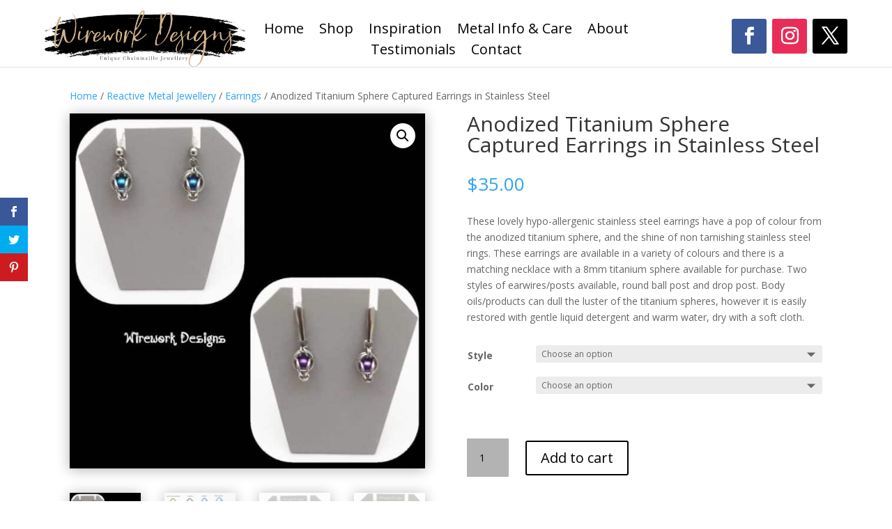

--- FILE ---
content_type: text/css
request_url: https://wireworkdesigns.ca/wp-content/et-cache/global/et-divi-customizer-global.min.css?ver=1769000643
body_size: 111
content:
@media only screen and (min-width:981px){.et_pb_row{padding:0% 0}}@media (min-width:981px){.et_pb_section{padding:0% 0}}